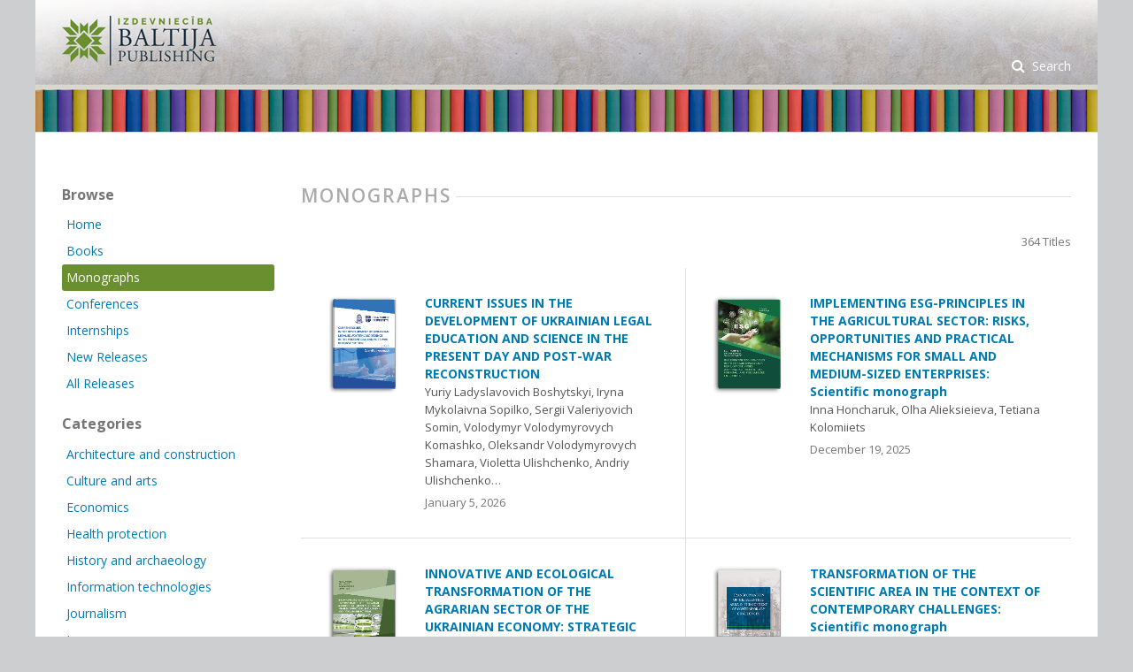

--- FILE ---
content_type: text/html; charset=utf-8
request_url: http://www.baltijapublishing.lv/omp/index.php/bp/catalog/category/mono
body_size: 9965
content:
	<!DOCTYPE html>
<html lang="en-US" xml:lang="en-US">
<head>
	<meta charset="utf-8">
	<meta name="viewport" content="width=device-width, initial-scale=1.0">
	<title>
		Monographs
							| Publishing House “Baltija Publishing”
			</title>

	
<meta name="generator" content="Open Monograph Press 3.1.2.4">
	<link rel="stylesheet" href="http://www.baltijapublishing.lv/omp/index.php/bp/$$$call$$$/page/page/css?name=stylesheet" type="text/css" /><link rel="stylesheet" href="//fonts.googleapis.com/css?family=Noto+Sans:400,400italic,700,700italic" type="text/css" /><link rel="stylesheet" href="https://cdnjs.cloudflare.com/ajax/libs/font-awesome/4.7.0/css/font-awesome.css?v=3.1.2.4" type="text/css" /><link rel="stylesheet" href="https://fonts.googleapis.com/css2?family=Open+Sans:ital,wght@0,400;0,600;0,700;1,400;1,600;1,700&display=swap" type="text/css" /><link rel="stylesheet" href="http://www.baltijapublishing.lv/omp/plugins/themes/baltia_omp/css/academicons.min.css?v=3.1.2.4" type="text/css" /><link rel="stylesheet" href="http://www.baltijapublishing.lv/omp/plugins/themes/baltia_omp/css/custom.css?v=3.1.2.4" type="text/css" />
</head>
<body class="pkp_page_catalog pkp_op_category" dir="ltr">

	<div class="cmp_skip_to_content">
		<a href="#pkp_content_main">Skip to main content</a>
		<a href="#pkp_content_nav">Skip to main navigation menu</a>
		<a href="#pkp_content_footer">Skip to site footer</a>
	</div>
	<div class="pkp_structure_page">

				<header class="pkp_structure_head back-en-US" id="headerNavigationContainer" role="banner">
			<div class="pkp_head_wrapper">

				<div class="pkp_site_name_wrapper">
												<a href="http://www.baltijapublishing.lv">
							<span class="index-link"></span>
						</a>
				</div>

								
									<nav class="pkp_navigation_primary_row" aria-label="Site Navigation">
						<div class="pkp_navigation_primary_wrapper">
																				<ul id="navigationPrimary" class="pkp_navigation_primary pkp_nav_list">
								<li class="">
				<a href="http://www.baltijapublishing.lv/omp/index.php/bp/catalog">
					Catalog
				</a>
							</li>
															<li class="">
				<a href="http://www.baltijapublishing.lv/omp/index.php/bp/about">
					About
				</a>
									<ul>
																					<li class="">
									<a href="http://www.baltijapublishing.lv/omp/index.php/bp/about">
										About the Press
									</a>
								</li>
																												<li class="">
									<a href="http://www.baltijapublishing.lv/omp/index.php/bp/about/submissions">
										Submissions
									</a>
								</li>
																																																						<li class="">
									<a href="http://www.baltijapublishing.lv/omp/index.php/bp/about/contact">
										Contact
									</a>
								</li>
																		</ul>
							</li>
			</ul>

				

																							<form class="cmp_form cmp_search" action="http://www.baltijapublishing.lv/omp/index.php/bp/catalog/results" method="post" role="search">
	<input name="query" value="" type="text" aria-label="Search Query">
	<button type="submit">
		Search
	</button>
	<div class="search_controls" aria-hidden="true">
		<a href="http://www.baltijapublishing.lv/omp/index.php/bp/catalog/results" class="headerSearchPrompt search_prompt" aria-hidden="true">
			Search
		</a>
		<a href="#" class="search_cancel headerSearchCancel" aria-hidden="true"></a>
		<span class="search_loading" aria-hidden="true"></span>
	</div>
</form>
													</div>
					</nav>
											</div><!-- .pkp_head_wrapper -->
		</header><!-- .pkp_structure_head -->

						<div class="pkp_structure_content has_sidebar">
			<div id="pkp_content_main" class="pkp_structure_main" role="main">

<div class="page page_catalog_category">

		<nav class="cmp_breadcrumbs cmp_breadcrumbs_catalog" role="navigation" aria-label="You are here:">
	<ol>
		<li>
			<a href="http://www.baltijapublishing.lv/omp/index.php/bp/index">
				Home
			</a>
			<span class="separator">/</span>
		</li>
				<li class="current" aria-current="page">
			<span aria-current="page">
									Monographs
							</span>
		</li>
	</ol>
</nav>
	<section class="section">
		<h2 class="headings">
			Monographs
		</h2>
	</section>
		<div class="monograph_count">
		364 Titles
	</div>

				<div class="about_section">
				<div class="description">
			
		</div>
	</div>

	
		
				
					<div class="cmp_monographs_list">

		
																		<div class="row">
							<div class="obj_monograph_summary">
	<a href="http://www.baltijapublishing.lv/omp/index.php/bp/catalog/book/666" class="cover">
		<img alt="Cover for CURRENT ISSUES IN THE DEVELOPMENT  OF UKRAINIAN LEGAL EDUCATION  AND SCIENCE IN THE PRESENT DAY  AND POST-WAR RECONSTRUCTION" src="http://www.baltijapublishing.lv/omp/index.php/bp/$$$call$$$/submission/cover/thumbnail?submissionId=666&amp;random=66669811dab1e230" />
	</a>
		<a href="http://www.baltijapublishing.lv/omp/index.php/bp/catalog/book/666" class="title">
		CURRENT ISSUES IN THE DEVELOPMENT  OF UKRAINIAN LEGAL EDUCATION  AND SCIENCE IN THE PRESENT DAY  AND POST-WAR RECONSTRUCTION
	</a>
	<div class="author">
		Yuriy Ladyslavovich Boshytskyi, Iryna Mykolaivna Sopilko, Sergii Valeriyovich Somin, Volodymyr Volodymyrovych Komashko, Oleksandr Volodymyrovych Shamara, Violetta Ulishchenko, Andriy Ulishchenko…
	</div>
	<div class="date">
		January  5, 2026
	</div>
</div><!-- .obj_monograph_summary -->
																									<div class="obj_monograph_summary">
	<a href="http://www.baltijapublishing.lv/omp/index.php/bp/catalog/book/673" class="cover">
		<img alt="Cover for IMPLEMENTING ESG-PRINCIPLES IN THE AGRICULTURAL SECTOR: RISKS, OPPORTUNITIES AND PRACTICAL MECHANISMS FOR SMALL AND MEDIUM-SIZED ENTERPRISES: Scientific monograph" src="http://www.baltijapublishing.lv/omp/index.php/bp/$$$call$$$/submission/cover/thumbnail?submissionId=673&amp;random=67369811dab219fa" />
	</a>
		<a href="http://www.baltijapublishing.lv/omp/index.php/bp/catalog/book/673" class="title">
		IMPLEMENTING ESG-PRINCIPLES IN THE AGRICULTURAL SECTOR: RISKS, OPPORTUNITIES AND PRACTICAL MECHANISMS FOR SMALL AND MEDIUM-SIZED ENTERPRISES: Scientific monograph
	</a>
	<div class="author">
		Inna Honcharuk, Olha Alieksieieva, Tetiana Kolomiiets
	</div>
	<div class="date">
		December 19, 2025
	</div>
</div><!-- .obj_monograph_summary -->
							</div>
																									<div class="row">
							<div class="obj_monograph_summary">
	<a href="http://www.baltijapublishing.lv/omp/index.php/bp/catalog/book/675" class="cover">
		<img alt="Cover for INNOVATIVE AND ECOLOGICAL TRANSFORMATION OF THE AGRARIAN SECTOR OF THE UKRAINIAN ECONOMY: STRATEGIC DIRECTIONS, MECHANISMS AND DEVELOPMENT POTENTIAL: Scientific monograph" src="http://www.baltijapublishing.lv/omp/index.php/bp/$$$call$$$/submission/cover/thumbnail?submissionId=675&amp;random=67569811dab22533" />
	</a>
		<a href="http://www.baltijapublishing.lv/omp/index.php/bp/catalog/book/675" class="title">
		INNOVATIVE AND ECOLOGICAL TRANSFORMATION OF THE AGRARIAN SECTOR OF THE UKRAINIAN ECONOMY: STRATEGIC DIRECTIONS, MECHANISMS AND DEVELOPMENT POTENTIAL: Scientific monograph
	</a>
	<div class="author">
		Yuliia Okhota, Illia Chikov, Svitlana Dotsiuk, Denys Titov
	</div>
	<div class="date">
		December 19, 2025
	</div>
</div><!-- .obj_monograph_summary -->
																									<div class="obj_monograph_summary">
	<a href="http://www.baltijapublishing.lv/omp/index.php/bp/catalog/book/676" class="cover">
		<img alt="Cover for TRANSFORMATION OF THE SCIENTIFIC AREA IN THE CONTEXT OF CONTEMPORARY CHALLENGES: Scientific monograph" src="http://www.baltijapublishing.lv/omp/index.php/bp/$$$call$$$/submission/cover/thumbnail?submissionId=676&amp;random=67669811dab22f72" />
	</a>
		<a href="http://www.baltijapublishing.lv/omp/index.php/bp/catalog/book/676" class="title">
		TRANSFORMATION OF THE SCIENTIFIC AREA IN THE CONTEXT OF CONTEMPORARY CHALLENGES: Scientific monograph
	</a>
	<div class="author">
		Yuliia Vakal, Olha Molodchenkova, Yaroslav Fanin, Maksym Hanchuk, Viktoriia Skyba, Olena Venhrina, Nataliia Dankevych…
	</div>
	<div class="date">
		December 19, 2025
	</div>
</div><!-- .obj_monograph_summary -->
							</div>
																									<div class="row">
							<div class="obj_monograph_summary">
	<a href="http://www.baltijapublishing.lv/omp/index.php/bp/catalog/book/663" class="cover">
		<img alt="Cover for ART AND ART EDUCATION IN TIME AND SPACE" src="http://www.baltijapublishing.lv/omp/index.php/bp/$$$call$$$/submission/cover/thumbnail?submissionId=663&amp;random=66369811dab2677d" />
	</a>
		<a href="http://www.baltijapublishing.lv/omp/index.php/bp/catalog/book/663" class="title">
		ART AND ART EDUCATION IN TIME AND SPACE
	</a>
	<div class="author">
		Natalia Evgenievna Arkhipova, Oleksandr Petrovych Vila-Botsman, Nataliia Borysivna Kachmarchyk, Volodymyr Petrovich Kachmarchyk, Larysa Mykolaivna Oparyk, Yulia Valeriivna Merezhko, Oksana Petrivna Petrykova…
	</div>
	<div class="date">
		November 25, 2025
	</div>
</div><!-- .obj_monograph_summary -->
																									<div class="obj_monograph_summary">
	<a href="http://www.baltijapublishing.lv/omp/index.php/bp/catalog/book/672" class="cover">
		<img alt="Cover for DESTRUCTIONS AND STRENGTHENING OF BUILDINGS AND STRUCTURES DAMAGED AS THE RESULT OF NON-DESIGN INFLUENCES ANALYSIS: Monograph" src="http://www.baltijapublishing.lv/omp/index.php/bp/$$$call$$$/submission/cover/thumbnail?submissionId=672&amp;random=67269811dab27f44" />
	</a>
		<a href="http://www.baltijapublishing.lv/omp/index.php/bp/catalog/book/672" class="title">
		DESTRUCTIONS AND STRENGTHENING OF BUILDINGS AND STRUCTURES DAMAGED AS THE RESULT OF NON-DESIGN INFLUENCES ANALYSIS: Monograph
	</a>
	<div class="author">
		Anton Hasenko, Pavlo Semko, Dmytro Usenko, Dmytro Ovsii, Alina Kudinova, Yurii Padun, Roman Mishchenko
	</div>
	<div class="date">
		November 25, 2025
	</div>
</div><!-- .obj_monograph_summary -->
							</div>
																									<div class="row">
							<div class="obj_monograph_summary">
	<a href="http://www.baltijapublishing.lv/omp/index.php/bp/catalog/book/662" class="cover">
		<img alt="Cover for PHILOLOGICAL STUDIES IN THE ERA OF GLOBALIZATION CHANGES: EUROPEAN AND NATIONAL CONTEXTS" src="http://www.baltijapublishing.lv/omp/index.php/bp/$$$call$$$/submission/cover/thumbnail?submissionId=662&amp;random=66269811dab28daa" />
	</a>
		<a href="http://www.baltijapublishing.lv/omp/index.php/bp/catalog/book/662" class="title">
		PHILOLOGICAL STUDIES IN THE ERA OF GLOBALIZATION CHANGES: EUROPEAN AND NATIONAL CONTEXTS
	</a>
	<div class="author">
		Olena Yuriivna Andrushenko, Liudmyla Anatoliivna Bilokonenko, Nataliia Kostiantynivna Voitsekhivska, Oleksii Dmytrovych Vorobets, Yuliia Ivanivna Balazh, Viktoriia Vasylivna Herman, Yuliia Serhiivna Holovashchenko…
	</div>
	<div class="date">
		November 24, 2025
	</div>
</div><!-- .obj_monograph_summary -->
																									<div class="obj_monograph_summary">
	<a href="http://www.baltijapublishing.lv/omp/index.php/bp/catalog/book/660" class="cover">
		<img alt="Cover for THE LOADING OF THE DETACHABLE MODULAR CONCEPTS FOR STRATEGIC CARGO UNDER OPERATING MODES" src="http://www.baltijapublishing.lv/omp/index.php/bp/$$$call$$$/submission/cover/thumbnail?submissionId=660&amp;random=66069811dab2d53c" />
	</a>
		<a href="http://www.baltijapublishing.lv/omp/index.php/bp/catalog/book/660" class="title">
		THE LOADING OF THE DETACHABLE MODULAR CONCEPTS FOR STRATEGIC CARGO UNDER OPERATING MODES
	</a>
	<div class="author">
		Alyona Lovska
	</div>
	<div class="date">
		November 19, 2025
	</div>
</div><!-- .obj_monograph_summary -->
							</div>
																									<div class="row">
							<div class="obj_monograph_summary">
	<a href="http://www.baltijapublishing.lv/omp/index.php/bp/catalog/book/656" class="cover">
		<img alt="Cover for MODERN SCIENCE: THEORY, PRACTICE, INNOVATIVE TECHNOLOGIES: Scientific monograph. Part 1" src="http://www.baltijapublishing.lv/omp/index.php/bp/$$$call$$$/submission/cover/thumbnail?submissionId=656&amp;random=65669811dab2d993" />
	</a>
		<a href="http://www.baltijapublishing.lv/omp/index.php/bp/catalog/book/656" class="title">
		MODERN SCIENCE: THEORY, PRACTICE, INNOVATIVE TECHNOLOGIES: Scientific monograph. Part 1
	</a>
	<div class="author">
		Vitalyi Nesterenko, Olga Smirnova, Sergey Bushmanov, Nataliia Hnatiuk, Maryna Burhaz, Artemii Bernatskyi, Vasyl Gorbachuk…
	</div>
	<div class="date">
		October 31, 2025
	</div>
</div><!-- .obj_monograph_summary -->
																									<div class="obj_monograph_summary">
	<a href="http://www.baltijapublishing.lv/omp/index.php/bp/catalog/book/657" class="cover">
		<img alt="Cover for MODERN SCIENCE: THEORY, PRACTICE, INNOVATIVE TECHNOLOGIES: Scientific monograph. Part 2" src="http://www.baltijapublishing.lv/omp/index.php/bp/$$$call$$$/submission/cover/thumbnail?submissionId=657&amp;random=65769811dab3452a" />
	</a>
		<a href="http://www.baltijapublishing.lv/omp/index.php/bp/catalog/book/657" class="title">
		MODERN SCIENCE: THEORY, PRACTICE, INNOVATIVE TECHNOLOGIES: Scientific monograph. Part 2
	</a>
	<div class="author">
		Liudmyla Bilinska, Veronika Horielova, Viktoria Dgyhan, Vadym Kyslun, Yana Odovichena, Anastasiia Ostapenko, Olha Rassomakhina…
	</div>
	<div class="date">
		October 31, 2025
	</div>
</div><!-- .obj_monograph_summary -->
							</div>
																									<div class="row">
							<div class="obj_monograph_summary">
	<a href="http://www.baltijapublishing.lv/omp/index.php/bp/catalog/book/679" class="cover">
		<img alt="Cover for ECONOMICS AND MANAGEMENT IN CONDITIONS OF MILITARY CHALLENGES: Collective monograph" src="http://www.baltijapublishing.lv/omp/index.php/bp/$$$call$$$/submission/cover/thumbnail?submissionId=679&amp;random=67969811dab36d1a" />
	</a>
		<a href="http://www.baltijapublishing.lv/omp/index.php/bp/catalog/book/679" class="title">
		ECONOMICS AND MANAGEMENT IN CONDITIONS OF MILITARY CHALLENGES: Collective monograph
	</a>
	<div class="author">
		Tamara Bardadym, Viktor Godliuk, Nataliia Buntova, Oleksandra Vasylchyshyn, Iryna Verkhovod, Оleksandr Vilenchuk, Oksana Horbachova…
	</div>
	<div class="date">
		October 31, 2025
	</div>
</div><!-- .obj_monograph_summary -->
																									<div class="obj_monograph_summary">
	<a href="http://www.baltijapublishing.lv/omp/index.php/bp/catalog/book/648" class="cover">
		<img alt="Cover for HUMAN RIGHTS  AND PUBLIC GOVERNANCE" src="http://www.baltijapublishing.lv/omp/index.php/bp/$$$call$$$/submission/cover/thumbnail?submissionId=648&amp;random=64869811dab3a614" />
	</a>
		<a href="http://www.baltijapublishing.lv/omp/index.php/bp/catalog/book/648" class="title">
		HUMAN RIGHTS  AND PUBLIC GOVERNANCE
	</a>
	<div class="author">
		Rayanova Kremena, Elitsa Kumanova, Elina Marinova, Maria Ivanova Radeva, Iryna Vasylivna Besaha, Kateryna Mykolaivna Kostovsk, Yuriy Yaroslavovych Fedyk…
	</div>
	<div class="date">
		October 21, 2025
	</div>
</div><!-- .obj_monograph_summary -->
							</div>
																									<div class="row">
							<div class="obj_monograph_summary">
	<a href="http://www.baltijapublishing.lv/omp/index.php/bp/catalog/book/647" class="cover">
		<img alt="Cover for ACADEMIC CULTURE  OF A TEACHER-RESEARCHER  IN THE SCIENTIFIC AND EDUCATIONAL  SPACE: GLOBAL, EUROPEAN,  AND NATIONAL CONTEXTS" src="http://www.baltijapublishing.lv/omp/index.php/bp/$$$call$$$/submission/cover/thumbnail?submissionId=647&amp;random=64769811dab41bc1" />
	</a>
		<a href="http://www.baltijapublishing.lv/omp/index.php/bp/catalog/book/647" class="title">
		ACADEMIC CULTURE  OF A TEACHER-RESEARCHER  IN THE SCIENTIFIC AND EDUCATIONAL  SPACE: GLOBAL, EUROPEAN,  AND NATIONAL CONTEXTS
	</a>
	<div class="author">
		Sergii Volodymyrovych Garmash, Lidiia Mykhailivna Iliukha, Oleksandr Volodymyrovych Iliukha, Yurii Oleksiiovych Petrenko, Iryna Pavlivna Suima, Oksana Petrivna Tsiuniak, Kateryna Ivanivna Shykhnenko…
	</div>
	<div class="date">
		October 20, 2025
	</div>
</div><!-- .obj_monograph_summary -->
																									<div class="obj_monograph_summary">
	<a href="http://www.baltijapublishing.lv/omp/index.php/bp/catalog/book/644" class="cover">
		<img alt="Cover for THE IMAGE OF THE FUTURE IN CULTURE" src="http://www.baltijapublishing.lv/omp/index.php/bp/$$$call$$$/submission/cover/thumbnail?submissionId=644&amp;random=64469811dab44925" />
	</a>
		<a href="http://www.baltijapublishing.lv/omp/index.php/bp/catalog/book/644" class="title">
		THE IMAGE OF THE FUTURE IN CULTURE
	</a>
	<div class="author">
		Natalya Yaroslavivna Nanyak, Tetiana Ivanivna Uvarova, Tetiana Vasylivna Hromko, Liudmyla Vasylivna Panchuk, Oleksandr Vitaliyovich Mymruk, Olexander Anatoliovich Poberailo, Rustam Farkhadovych Babaiev…
	</div>
	<div class="date">
		October  9, 2025
	</div>
</div><!-- .obj_monograph_summary -->
							</div>
																									<div class="row">
							<div class="obj_monograph_summary">
	<a href="http://www.baltijapublishing.lv/omp/index.php/bp/catalog/book/649" class="cover">
		<img alt="Cover for OILSEED RADISH AGRO-POTENTIAL IN THE SYSTEM OF GREEN MANURE, BIOFUMIGATION, PHYTOREMEDIAL AND BIOENERGY USE: Scientific monograph" src="http://www.baltijapublishing.lv/omp/index.php/bp/$$$call$$$/submission/cover/thumbnail?submissionId=649&amp;random=64969811dab45f86" />
	</a>
		<a href="http://www.baltijapublishing.lv/omp/index.php/bp/catalog/book/649" class="title">
		OILSEED RADISH AGRO-POTENTIAL IN THE SYSTEM OF GREEN MANURE, BIOFUMIGATION, PHYTOREMEDIAL AND BIOENERGY USE: Scientific monograph
	</a>
	<div class="author">
		Yaroslav Tsytsiura, Vitaliy Palamarchuk, Vadym Krychkоvskyi, Oleksandr Tkachuk
	</div>
	<div class="date">
		September 29, 2025
	</div>
</div><!-- .obj_monograph_summary -->
																									<div class="obj_monograph_summary">
	<a href="http://www.baltijapublishing.lv/omp/index.php/bp/catalog/book/639" class="cover">
		<img alt="Cover for VOLHYNIA DURING THE SECOND WORLD WAR: SOCIO-POLITICAL SITUATION, INTERETHNIC RELATIONS, AND SOVIETISATION" src="http://www.baltijapublishing.lv/omp/index.php/bp/$$$call$$$/submission/cover/thumbnail?submissionId=639&amp;random=63969811dab468c7" />
	</a>
		<a href="http://www.baltijapublishing.lv/omp/index.php/bp/catalog/book/639" class="title">
		VOLHYNIA DURING THE SECOND WORLD WAR: SOCIO-POLITICAL SITUATION, INTERETHNIC RELATIONS, AND SOVIETISATION
	</a>
	<div class="author">
		Liudmyla Strilchuk, Oksana Kalishchuk, Mykola Kucherepa, Bohdan Hud, Yurii Kramar, Mykola Kucherepa, Sofia Stepaniuk…
	</div>
	<div class="date">
		September  9, 2025
	</div>
</div><!-- .obj_monograph_summary -->
							</div>
																									<div class="row">
							<div class="obj_monograph_summary">
	<a href="http://www.baltijapublishing.lv/omp/index.php/bp/catalog/book/640" class="cover">
		<img alt="Cover for CULTURAL AND ARTISTIC PRACTICES: WORLD AND UKRAINIAN CONTEXT" src="http://www.baltijapublishing.lv/omp/index.php/bp/$$$call$$$/submission/cover/thumbnail?submissionId=640&amp;random=64069811dab48c9e" />
	</a>
		<a href="http://www.baltijapublishing.lv/omp/index.php/bp/catalog/book/640" class="title">
		CULTURAL AND ARTISTIC PRACTICES: WORLD AND UKRAINIAN CONTEXT
	</a>
	<div class="author">
		Alina Andriivna Vovk, Serhii Ivanovych Нorban, Lilia Mykolaivna Derman, Oksana Yaroslavivna Drohobytska, Violetta Hryhorivna Dutchak, Andrii Viktorovych Dohtiev, Nataliya Yosypivna Diadiukh-Bohatko…
	</div>
	<div class="date">
		September  9, 2025
	</div>
</div><!-- .obj_monograph_summary -->
																									<div class="obj_monograph_summary">
	<a href="http://www.baltijapublishing.lv/omp/index.php/bp/catalog/book/637" class="cover">
		<img alt="Cover for SUSTAINABLE HEALTHCARE DEVELOPMENT:  NATIONAL AND GLOBAL DIMENSIONS " src="http://www.baltijapublishing.lv/omp/index.php/bp/$$$call$$$/submission/cover/thumbnail?submissionId=637&amp;random=63769811dab4a95f" />
	</a>
		<a href="http://www.baltijapublishing.lv/omp/index.php/bp/catalog/book/637" class="title">
		SUSTAINABLE HEALTHCARE DEVELOPMENT:  NATIONAL AND GLOBAL DIMENSIONS 
	</a>
	<div class="author">
		Aelita Myronivna Krychkovska, Оlha Mykolayivna Fedoryshyn, Yuliya Andriivna Skril, Viktoriia Ihorivna Borshch, Mykhailo Valeriiovych Danylko, Viktoriia Ihorivna Borshch, Iryna Serhiivna Druzhkova…
	</div>
	<div class="date">
		September  3, 2025
	</div>
</div><!-- .obj_monograph_summary -->
							</div>
																									<div class="row">
							<div class="obj_monograph_summary">
	<a href="http://www.baltijapublishing.lv/omp/index.php/bp/catalog/book/636" class="cover">
		<img alt="Cover for EARTH SCIENCES, GEOGRAPHY, AND CARTOGRAPHY: REGIONAL STUDIES AND SPATIAL ANALYSIS " src="http://www.baltijapublishing.lv/omp/index.php/bp/$$$call$$$/submission/cover/thumbnail?submissionId=636&amp;random=63669811dab4e78e" />
	</a>
		<a href="http://www.baltijapublishing.lv/omp/index.php/bp/catalog/book/636" class="title">
		EARTH SCIENCES, GEOGRAPHY, AND CARTOGRAPHY: REGIONAL STUDIES AND SPATIAL ANALYSIS 
	</a>
	<div class="author">
		Iryna Romanivna Stakhiv, Vitaliy Ivanovych Zatserkovnyi, Victor Vasylovych Vorokh, Mykola Vitaliiovych Bihun, Taras Hryhorovych Kurysh, Mykhailo Mykolaiovych Matrofailo, Yevhen Anatoliyovych Ivanov…
	</div>
	<div class="date">
		August 29, 2025
	</div>
</div><!-- .obj_monograph_summary -->
																									<div class="obj_monograph_summary">
	<a href="http://www.baltijapublishing.lv/omp/index.php/bp/catalog/book/635" class="cover">
		<img alt="Cover for HISTORICAL SCIENCE AT THE UNIVERSITY OF CHERNIVTSI: RESEARCH, PROFESSIONAL TRAINING, AND PROMINENT FIGURES" src="http://www.baltijapublishing.lv/omp/index.php/bp/$$$call$$$/submission/cover/thumbnail?submissionId=635&amp;random=63569811dab50727" />
	</a>
		<a href="http://www.baltijapublishing.lv/omp/index.php/bp/catalog/book/635" class="title">
		HISTORICAL SCIENCE AT THE UNIVERSITY OF CHERNIVTSI: RESEARCH, PROFESSIONAL TRAINING, AND PROMINENT FIGURES
	</a>
	<div class="author">
		O. Dobrzhanskyi, M. Chuchko, I. Piddubnyi, O. Rusnak, O. Sych, M. Yurii, M. Hlibishchuk…
	</div>
	<div class="date">
		August 21, 2025
	</div>
</div><!-- .obj_monograph_summary -->
							</div>
																									<div class="row">
							<div class="obj_monograph_summary">
	<a href="http://www.baltijapublishing.lv/omp/index.php/bp/catalog/book/634" class="cover">
		<img alt="Cover for PHILOLOGICAL SCIENCE AND EDUCATION IN THE PARADIGM OF GLOBALIZATION PROCESSES: EUROPEAN INTEGRATION VECTOR OF METHODOLOGICAL, EDUCATIONAL AND INTERCULTURAL TRANSFORMATIONS" src="http://www.baltijapublishing.lv/omp/index.php/bp/$$$call$$$/submission/cover/thumbnail?submissionId=634&amp;random=63469811dab5491e" />
	</a>
		<a href="http://www.baltijapublishing.lv/omp/index.php/bp/catalog/book/634" class="title">
		PHILOLOGICAL SCIENCE AND EDUCATION IN THE PARADIGM OF GLOBALIZATION PROCESSES: EUROPEAN INTEGRATION VECTOR OF METHODOLOGICAL, EDUCATIONAL AND INTERCULTURAL TRANSFORMATIONS
	</a>
	<div class="author">
		Svitlana Vasylivna Kiyko, Yuriy Yevhenovych Kiyko, Inna Vasylivna Obikhod, Iryna Volodymyrivna Onishchuk, Halyna Vasylivna Krasa, Inna Mykolaivna Tymchuk, Svitlana Hryhorivna Pohorila…
	</div>
	<div class="date">
		August 15, 2025
	</div>
</div><!-- .obj_monograph_summary -->
																									<div class="obj_monograph_summary">
	<a href="http://www.baltijapublishing.lv/omp/index.php/bp/catalog/book/631" class="cover">
		<img alt="Cover for INNOVATIVE APPROACHES TO THE USE OF ARTIFICIAL INTELLIGENCE IN COUNTERING DISINFORMATION: EU EXPERIENCE AND PROSPECTS FOR UKRAINE" src="http://www.baltijapublishing.lv/omp/index.php/bp/$$$call$$$/submission/cover/thumbnail?submissionId=631&amp;random=63169811dab576cf" />
	</a>
		<a href="http://www.baltijapublishing.lv/omp/index.php/bp/catalog/book/631" class="title">
		INNOVATIVE APPROACHES TO THE USE OF ARTIFICIAL INTELLIGENCE IN COUNTERING DISINFORMATION: EU EXPERIENCE AND PROSPECTS FOR UKRAINE
	</a>
	<div class="author">
		Tatyana Genadiivna MOSTENSKA, Oleksandr Grigorovich CHEREP, Anatoly Anatoliyovych LESCHCHENKO, Yevhen Valentynovich NAUMENKO, Yuliia Viktorivna KALIUZHNA, Svitlana Viktorivna MARKOVA, Maria Volodymyrivna MASLAK
	</div>
	<div class="date">
		July 21, 2025
	</div>
</div><!-- .obj_monograph_summary -->
							</div>
																									<div class="row">
							<div class="obj_monograph_summary">
	<a href="http://www.baltijapublishing.lv/omp/index.php/bp/catalog/book/630" class="cover">
		<img alt="Cover for INTERACTION BETWEEN LAW  ENFORCEMENT AGENCIES AND PUBLIC  AUTHORITIES TO CREATE A SECURE  ENVIRONMENT UNDER MARTIAL LAW " src="http://www.baltijapublishing.lv/omp/index.php/bp/$$$call$$$/submission/cover/thumbnail?submissionId=630&amp;random=63069811dab58218" />
	</a>
		<a href="http://www.baltijapublishing.lv/omp/index.php/bp/catalog/book/630" class="title">
		INTERACTION BETWEEN LAW  ENFORCEMENT AGENCIES AND PUBLIC  AUTHORITIES TO CREATE A SECURE  ENVIRONMENT UNDER MARTIAL LAW 
	</a>
	<div class="author">
		Andriy Valentynovich Basko, Roman Victorovich Myroniuk, Stanislava Anatolievna Myroniuk, Valentin Anatoliyovych Bidniak, Dmytro Valeriyovych Boychuk, Oleksandr Ivanovych Borodin, Mykola Mykolаyovych Yefimov…
	</div>
	<div class="date">
		July 16, 2025
	</div>
</div><!-- .obj_monograph_summary -->
																									<div class="obj_monograph_summary">
	<a href="http://www.baltijapublishing.lv/omp/index.php/bp/catalog/book/629" class="cover">
		<img alt="Cover for DIGITAL TRANSFORMATIONS AS THE FOUNDATION OF UKRAINE’S SOCIO-ECONOMIC SECURITY IN THE POSTWAR PERIOD: CONCEPTS, TOOLS AND PROSPECTS" src="http://www.baltijapublishing.lv/omp/index.php/bp/$$$call$$$/submission/cover/thumbnail?submissionId=629&amp;random=62969811dab5cad6" />
	</a>
		<a href="http://www.baltijapublishing.lv/omp/index.php/bp/catalog/book/629" class="title">
		DIGITAL TRANSFORMATIONS AS THE FOUNDATION OF UKRAINE’S SOCIO-ECONOMIC SECURITY IN THE POSTWAR PERIOD: CONCEPTS, TOOLS AND PROSPECTS
	</a>
	<div class="author">
		Oleksii KURANOV, Svitlana MARKOVA, Olha HOLOVAN, Ivan MARKOV, Viktoriia SOMCHENKO, Oleksiy BOROVIKOV, Karolina DZHERINA…
	</div>
	<div class="date">
		July 14, 2025
	</div>
</div><!-- .obj_monograph_summary -->
							</div>
																									<div class="row">
							<div class="obj_monograph_summary">
	<a href="http://www.baltijapublishing.lv/omp/index.php/bp/catalog/book/626" class="cover">
		<img alt="Cover for ARTIFICIAL INTELLIGENCE AS A TOOL TO PROTECT THE ECONOMY FROM DISINFORMATION: INNOVATIVE SOLUTIONS AND INTERNATIONAL PRACTICES" src="http://www.baltijapublishing.lv/omp/index.php/bp/$$$call$$$/submission/cover/thumbnail?submissionId=626&amp;random=62669811dab601b5" />
	</a>
		<a href="http://www.baltijapublishing.lv/omp/index.php/bp/catalog/book/626" class="title">
		ARTIFICIAL INTELLIGENCE AS A TOOL TO PROTECT THE ECONOMY FROM DISINFORMATION: INNOVATIVE SOLUTIONS AND INTERNATIONAL PRACTICES
	</a>
	<div class="author">
		Olena Danylenko, Svitlana Dubynina, Svitlana Markova, Yulia Kalyuzhna, Tetiana Mostenska, Nataliya Levkovets, Larisa Norik…
	</div>
	<div class="date">
		July 11, 2025
	</div>
</div><!-- .obj_monograph_summary -->
																									<div class="obj_monograph_summary">
	<a href="http://www.baltijapublishing.lv/omp/index.php/bp/catalog/book/627" class="cover">
		<img alt="Cover for DIGITAL EVOLUTION OF MODERN BUSINESS: CHALLENGES, TRENDS AND PROSPECTS IN THE DIGITAL ECONOMY OF UKRAINE" src="http://www.baltijapublishing.lv/omp/index.php/bp/$$$call$$$/submission/cover/thumbnail?submissionId=627&amp;random=62769811dab61c20" />
	</a>
		<a href="http://www.baltijapublishing.lv/omp/index.php/bp/catalog/book/627" class="title">
		DIGITAL EVOLUTION OF MODERN BUSINESS: CHALLENGES, TRENDS AND PROSPECTS IN THE DIGITAL ECONOMY OF UKRAINE
	</a>
	<div class="author">
		Stanislav Mykhailovych Petko, Yuliia Oleksandrivna Rudenko, Viktor Volodymyrovych Pivtoraiko, Svitlana Volodymyrivna Ahadzhanova, Oleksandr Hryhorovych Cherep, Oleksandr Vasylovych Lepokhin, Viktoriia Ihorivna Mokrushyna…
	</div>
	<div class="date">
		July 11, 2025
	</div>
</div><!-- .obj_monograph_summary -->
							</div>
																									<div class="row">
							<div class="obj_monograph_summary">
	<a href="http://www.baltijapublishing.lv/omp/index.php/bp/catalog/book/628" class="cover">
		<img alt="Cover for ARTIFICIAL INTELLIGENCE AND DIGITAL TECHNOLOGIES IN THE TRANSFORMATION OF UKRAINE’S ECONOMY DURING THE WAR AND POST-WAR RECOVERY" src="http://www.baltijapublishing.lv/omp/index.php/bp/$$$call$$$/submission/cover/thumbnail?submissionId=628&amp;random=62869811dab645cf" />
	</a>
		<a href="http://www.baltijapublishing.lv/omp/index.php/bp/catalog/book/628" class="title">
		ARTIFICIAL INTELLIGENCE AND DIGITAL TECHNOLOGIES IN THE TRANSFORMATION OF UKRAINE’S ECONOMY DURING THE WAR AND POST-WAR RECOVERY
	</a>
	<div class="author">
		Maryna Oleksiivna Horna, Kostiantyn Serhiiovych Komarov, Olena Vasylivna Bazaliiska, Larysa Oleksandrivna Lihonenko, Dmytro Anatoliiovych Terpylo, Alla Vasylivna Cherep, Tetiana Henadiivna Mostenska…
	</div>
	<div class="date">
		July 11, 2025
	</div>
</div><!-- .obj_monograph_summary -->
																									<div class="obj_monograph_summary">
	<a href="http://www.baltijapublishing.lv/omp/index.php/bp/catalog/book/621" class="cover">
		<img alt="Cover for DIGITAL TOOLS AND INFORMATION TECHNOLOGIES IN THE DEVELOPMENT OF UKRAINE’S ECONOMY: STRATEGIC APPROACHES TO TRANSFORMATION" src="http://www.baltijapublishing.lv/omp/index.php/bp/$$$call$$$/submission/cover/thumbnail?submissionId=621&amp;random=62169811dab66d6f" />
	</a>
		<a href="http://www.baltijapublishing.lv/omp/index.php/bp/catalog/book/621" class="title">
		DIGITAL TOOLS AND INFORMATION TECHNOLOGIES IN THE DEVELOPMENT OF UKRAINE’S ECONOMY: STRATEGIC APPROACHES TO TRANSFORMATION
	</a>
	<div class="author">
		Iryna Vadymivna Bokhonko, Hlib Vladyslavovych Budiakov, Iryna Mykolaivna Dashko, Petro Hryhorovych Pererva, Yelyzaveta Serhiivna Mekhovych, Karyna Albertivna Pererva, Alla Vasylivna Cherep…
	</div>
	<div class="date">
		July 10, 2025
	</div>
</div><!-- .obj_monograph_summary -->
							</div>
																									<div class="row">
							<div class="obj_monograph_summary">
	<a href="http://www.baltijapublishing.lv/omp/index.php/bp/catalog/book/622" class="cover">
		<img alt="Cover for MODERN AGRONOMY TRENDS:  INNOVATION, SUSTAINABLE DEVELOPMENT  AND THE FUTURE OF AGRICULTURE" src="http://www.baltijapublishing.lv/omp/index.php/bp/$$$call$$$/submission/cover/thumbnail?submissionId=622&amp;random=62269811dab69532" />
	</a>
		<a href="http://www.baltijapublishing.lv/omp/index.php/bp/catalog/book/622" class="title">
		MODERN AGRONOMY TRENDS:  INNOVATION, SUSTAINABLE DEVELOPMENT  AND THE FUTURE OF AGRICULTURE
	</a>
	<div class="author">
		Oleksandr Volodymyrovych Averchev, Mariіa Petrivna Nikitenko, Dmytro Valentynovych Vanzhula, Olha Oleksiivna Horach, Nataliia Mykolayivna Lavrenko, Sergiy Olegovych Lavrenko, Andriy Borysovych Serbinov…
	</div>
	<div class="date">
		July 10, 2025
	</div>
</div><!-- .obj_monograph_summary -->
																									<div class="obj_monograph_summary">
	<a href="http://www.baltijapublishing.lv/omp/index.php/bp/catalog/book/623" class="cover">
		<img alt="Cover for SOCIO-ECONOMIC SECURITY IN THE CONTEXT OF WAR: INNOVATIVE APPROACHES AND STRATEGIC GUIDELINES FOR THE POSTWAR PERIOD" src="http://www.baltijapublishing.lv/omp/index.php/bp/$$$call$$$/submission/cover/thumbnail?submissionId=623&amp;random=62369811dab6d12d" />
	</a>
		<a href="http://www.baltijapublishing.lv/omp/index.php/bp/catalog/book/623" class="title">
		SOCIO-ECONOMIC SECURITY IN THE CONTEXT OF WAR: INNOVATIVE APPROACHES AND STRATEGIC GUIDELINES FOR THE POSTWAR PERIOD
	</a>
	<div class="author">
		Olena Fedorivna Androsova, Iryna Mykolaivna Dashko, Yuliia Oleksandrivna Ohrenych, Alla Vasylivna Cherep, Valentyna Hryhorivna Voronkova, Oleksandr Hryhorovych Cherep
	</div>
	<div class="date">
		July 10, 2025
	</div>
</div><!-- .obj_monograph_summary -->
							</div>
																									<div class="row">
							<div class="obj_monograph_summary">
	<a href="http://www.baltijapublishing.lv/omp/index.php/bp/catalog/book/624" class="cover">
		<img alt="Cover for DIGITAL TRANSFORMATION OF UKRAINE’S ECONOMY BY INTEGRATING EUROPEAN EXPERIENCE IN THE CONTEXT OF WAR AND POST-WAR RECOVERY" src="http://www.baltijapublishing.lv/omp/index.php/bp/$$$call$$$/submission/cover/thumbnail?submissionId=624&amp;random=62469811dab6dc5a" />
	</a>
		<a href="http://www.baltijapublishing.lv/omp/index.php/bp/catalog/book/624" class="title">
		DIGITAL TRANSFORMATION OF UKRAINE’S ECONOMY BY INTEGRATING EUROPEAN EXPERIENCE IN THE CONTEXT OF WAR AND POST-WAR RECOVERY
	</a>
	<div class="author">
		Inna Mykolaivna Bezhenar, Hanna Ivanivna Skyba, Mykhailo Valeriiovych Boronnikov, Valentyna Serhiivna Kupriianova, Viktoriia Borysivna Vasiuta, Vasyl Vasylovych Vasiuta, Iryna Mykolaivna Dashko…
	</div>
	<div class="date">
		July 10, 2025
	</div>
</div><!-- .obj_monograph_summary -->
																									<div class="obj_monograph_summary">
	<a href="http://www.baltijapublishing.lv/omp/index.php/bp/catalog/book/619" class="cover">
		<img alt="Cover for EUROPEAN EXPERIENCE IN THE USE OF DIGITAL TECHNOLOGIES IN THE ECONOMY" src="http://www.baltijapublishing.lv/omp/index.php/bp/$$$call$$$/submission/cover/thumbnail?submissionId=619&amp;random=61969811dab70615" />
	</a>
		<a href="http://www.baltijapublishing.lv/omp/index.php/bp/catalog/book/619" class="title">
		EUROPEAN EXPERIENCE IN THE USE OF DIGITAL TECHNOLOGIES IN THE ECONOMY
	</a>
	<div class="author">
		Liudmyla Myroslavivna Voitovych, Olena Yevhenivna Halan, Iryna Mykolaivna Dashko, Viktoriia Vitaliivna Maltyz, Elia Serhiivna Losieva, Zoriana Ostapivna Koval, Liudmyla Hryhorivna Oleinikova…
	</div>
	<div class="date">
		July  9, 2025
	</div>
</div><!-- .obj_monograph_summary -->
							</div>
																									<div class="row">
							<div class="obj_monograph_summary">
	<a href="http://www.baltijapublishing.lv/omp/index.php/bp/catalog/book/620" class="cover">
		<img alt="Cover for DIGITALIZATION AS A FACTOR OF ECONOMIC TRANSFORMATION AND SOCIO-ECONOMIC SECURITY OF UKRAINE: THEORY, PRACTICE AND PROSPECTS" src="http://www.baltijapublishing.lv/omp/index.php/bp/$$$call$$$/submission/cover/thumbnail?submissionId=620&amp;random=62069811dab72e24" />
	</a>
		<a href="http://www.baltijapublishing.lv/omp/index.php/bp/catalog/book/620" class="title">
		DIGITALIZATION AS A FACTOR OF ECONOMIC TRANSFORMATION AND SOCIO-ECONOMIC SECURITY OF UKRAINE: THEORY, PRACTICE AND PROSPECTS
	</a>
	<div class="author">
		Valentyna Hryhorivna Voronkova, Oleksandr Hryhorovych Cherep, Anna Oleksandrivna Tsomko, Iryna Mykolaivna Dashko, Nataliia Valeriivna Terentieva, Anastasiia Mykolaivna Prots, Taras Mykhailovych Kushnir…
	</div>
	<div class="date">
		July  9, 2025
	</div>
</div><!-- .obj_monograph_summary -->
																									<div class="obj_monograph_summary">
	<a href="http://www.baltijapublishing.lv/omp/index.php/bp/catalog/book/618" class="cover">
		<img alt="Cover for THEORETICAL AND METHODOLOGICAL APPROACHES AND EUROPEAN EXPERIENCE OF DIGITAL BUSINESS TRANSFORMATION AS A PREREQUISITE FOR ENSURING SOCIO-ECONOMIC SECURITY IN THE CONTEXT OF ECONOMIC DIGITALIZATION" src="http://www.baltijapublishing.lv/omp/index.php/bp/$$$call$$$/submission/cover/thumbnail?submissionId=618&amp;random=61869811dab754bd" />
	</a>
		<a href="http://www.baltijapublishing.lv/omp/index.php/bp/catalog/book/618" class="title">
		THEORETICAL AND METHODOLOGICAL APPROACHES AND EUROPEAN EXPERIENCE OF DIGITAL BUSINESS TRANSFORMATION AS A PREREQUISITE FOR ENSURING SOCIO-ECONOMIC SECURITY IN THE CONTEXT OF ECONOMIC DIGITALIZATION
	</a>
	<div class="author">
		Nataliia Vitaliivna Andrushkevych, Svitlana Volodymyrivna Fimiar, Olesia Hryhorivna Kasianenko, Iryna Mykolaivna Dashko, Liliia Anatoliivna Triukhan, Yehor Vasylovych Moskalenko, Serhii Oleksandrovych Yevdokymov…
	</div>
	<div class="date">
		July  3, 2025
	</div>
</div><!-- .obj_monograph_summary -->
							</div>
																									<div class="row">
							<div class="obj_monograph_summary">
	<a href="http://www.baltijapublishing.lv/omp/index.php/bp/catalog/book/617" class="cover">
		<img alt="Cover for PHYSICAL EDUCATION AND SPORTS IN UKRAINE AND THE EUROPEAN COMMUNITY" src="http://www.baltijapublishing.lv/omp/index.php/bp/$$$call$$$/submission/cover/thumbnail?submissionId=617&amp;random=61769811dab77a9c" />
	</a>
		<a href="http://www.baltijapublishing.lv/omp/index.php/bp/catalog/book/617" class="title">
		PHYSICAL EDUCATION AND SPORTS IN UKRAINE AND THE EUROPEAN COMMUNITY
	</a>
	<div class="author">
		Dmytro Ivanovych Balashov, Diana Valeriivna Bermudes, Oleksii Ivanovych Holovchenko, Iryna Yaroslavivna Hrubar, Olha Vasylivna Нulka, Nadiya Mykhailivna Grabyk, Yuriі Lvovych Kalichak…
	</div>
	<div class="date">
		July  2, 2025
	</div>
</div><!-- .obj_monograph_summary -->
																									<div class="obj_monograph_summary">
	<a href="http://www.baltijapublishing.lv/omp/index.php/bp/catalog/book/641" class="cover">
		<img alt="Cover for STRATEGIC PRIORITIES FOR SUSTAINABLE DEVELOPMENT IN THE CONTEXT OF GLOBAL ECONOMIC TRANSFORMATION: Scientific monograph" src="http://www.baltijapublishing.lv/omp/index.php/bp/$$$call$$$/submission/cover/thumbnail?submissionId=641&amp;random=64169811dab79939" />
	</a>
		<a href="http://www.baltijapublishing.lv/omp/index.php/bp/catalog/book/641" class="title">
		STRATEGIC PRIORITIES FOR SUSTAINABLE DEVELOPMENT IN THE CONTEXT OF GLOBAL ECONOMIC TRANSFORMATION: Scientific monograph
	</a>
	<div class="author">
		Antonina Bazyliuk, Iaroslava Nazarenko, Andrii Buz, Viktoriia Hranovska, Lesia Kononenko, Vira Savchenko, Olha Kotsiurba…
	</div>
	<div class="date">
		June 30, 2025
	</div>
</div><!-- .obj_monograph_summary -->
							</div>
																									<div class="row">
							<div class="obj_monograph_summary">
	<a href="http://www.baltijapublishing.lv/omp/index.php/bp/catalog/book/616" class="cover">
		<img alt="Cover for MEDIA, MANAGEMENT  AND ECONOMIC SUSTAINABILITY  IN POST-WAR RECONSTRUCTION" src="http://www.baltijapublishing.lv/omp/index.php/bp/$$$call$$$/submission/cover/thumbnail?submissionId=616&amp;random=61669811dab7dd12" />
	</a>
		<a href="http://www.baltijapublishing.lv/omp/index.php/bp/catalog/book/616" class="title">
		MEDIA, MANAGEMENT  AND ECONOMIC SUSTAINABILITY  IN POST-WAR RECONSTRUCTION
	</a>
	<div class="author">
		Anna Valeriivna Hudz, Natalia Ivanivna Zykun, Anastasiia Oleksandrivna Bessarab, Anastasiia Oleksandrivna Horchikova, Andrii Hryhorovych Smus, Antonina Volodymyrivna Zubarets, Oleh Victorovych Bohuslavskyj…
	</div>
	<div class="date">
		June 27, 2025
	</div>
</div><!-- .obj_monograph_summary -->
																									<div class="obj_monograph_summary">
	<a href="http://www.baltijapublishing.lv/omp/index.php/bp/catalog/book/615" class="cover">
		<img alt="Cover for TOPICAL ISSUES OF THEOLOGICAL  EDUCATION IN UKRAINE" src="http://www.baltijapublishing.lv/omp/index.php/bp/$$$call$$$/submission/cover/thumbnail?submissionId=615&amp;random=61569811dab7eff5" />
	</a>
		<a href="http://www.baltijapublishing.lv/omp/index.php/bp/catalog/book/615" class="title">
		TOPICAL ISSUES OF THEOLOGICAL  EDUCATION IN UKRAINE
	</a>
	<div class="author">
		Viktor Vasilyevich Bed’, Mykhailo Mykhailovych Basarab, Arpad-Robert Arpadovych Drashkovtsi, Roman Andriiovych Ofitsynskyy, Ivan Mikhailovich Archpriest Teliatynskyi, Olena Volodymyrivna Shymko
	</div>
	<div class="date">
		June 26, 2025
	</div>
</div><!-- .obj_monograph_summary -->
							</div>
																									<div class="row">
							<div class="obj_monograph_summary">
	<a href="http://www.baltijapublishing.lv/omp/index.php/bp/catalog/book/611" class="cover">
		<img alt="Cover for MODERNIZATION OF PUBLIC AUTHORITIES  IN THE DIGITAL STATE FORMAT:  CHALLENGES AND PROSPECTS  UNDER MARTIAL LAW AND POSTWAR  RECONSTRUCTION " src="http://www.baltijapublishing.lv/omp/index.php/bp/$$$call$$$/submission/cover/thumbnail?submissionId=611&amp;random=61169811dab7ffeb" />
	</a>
		<a href="http://www.baltijapublishing.lv/omp/index.php/bp/catalog/book/611" class="title">
		MODERNIZATION OF PUBLIC AUTHORITIES  IN THE DIGITAL STATE FORMAT:  CHALLENGES AND PROSPECTS  UNDER MARTIAL LAW AND POSTWAR  RECONSTRUCTION 
	</a>
	<div class="author">
		Iryna Viktorivna Antypenko, Veniamin Oleksiyovych Ignatenko, Vitalii Volodymyrovych Bashtannyk, Oksana Vitaliivna Bashtannyk, Oleksandra Oleksandrivna Beshta, Iryna Volodymyrivna Bovsunivska, Volodymyr Bohdanovych Vasyliv…
	</div>
	<div class="date">
		June 23, 2025
	</div>
</div><!-- .obj_monograph_summary -->
																									<div class="obj_monograph_summary">
	<a href="http://www.baltijapublishing.lv/omp/index.php/bp/catalog/book/610" class="cover">
		<img alt="Cover for UKRAINIAN SOCIETY IN THE DIGITAL ERA" src="http://www.baltijapublishing.lv/omp/index.php/bp/$$$call$$$/submission/cover/thumbnail?submissionId=610&amp;random=61069811dab83410" />
	</a>
		<a href="http://www.baltijapublishing.lv/omp/index.php/bp/catalog/book/610" class="title">
		UKRAINIAN SOCIETY IN THE DIGITAL ERA
	</a>
	<div class="author">
		Olga Alexandrovna Karetnaya, Iryna Mykolaivna Orlenko, Liliia Ivanivna Yakovleva, Olena Vitaliivna Skalatska, Yevheniya Yakivna Prokhorenko, Mykhailo Yisypovych Rutynskyi, Volodymyr Vasylovych Zaychenko…
	</div>
	<div class="date">
		June 20, 2025
	</div>
</div><!-- .obj_monograph_summary -->
							</div>
																									<div class="row">
							<div class="obj_monograph_summary">
	<a href="http://www.baltijapublishing.lv/omp/index.php/bp/catalog/book/608" class="cover">
		<img alt="Cover for UKRAINE’S CAPACITY TO IMPLEMENT THE SUSTAINABLE DEVELOPMENT PROGRAM IN THE CONTEXT OF FULL-SCALE ARMED AGGRESSION. Volume 1" src="http://www.baltijapublishing.lv/omp/index.php/bp/$$$call$$$/submission/cover/thumbnail?submissionId=608&amp;random=60869811dab84699" />
	</a>
		<a href="http://www.baltijapublishing.lv/omp/index.php/bp/catalog/book/608" class="title">
		UKRAINE’S CAPACITY TO IMPLEMENT THE SUSTAINABLE DEVELOPMENT PROGRAM IN THE CONTEXT OF FULL-SCALE ARMED AGGRESSION. Volume 1
	</a>
	<div class="author">
		Olena Ivanivna Tymoshenko, Alina Olegivna Zakharchenko, Anatolii Oleksandrovych Kozynets, Oleksandra Mykolaivna Viter, Khrystyna Omelianivna Zasadna, Natalia Andriivna Sveleba, Petro Vasylovych Vorona…
	</div>
	<div class="date">
		June 17, 2025
	</div>
</div><!-- .obj_monograph_summary -->
																									<div class="obj_monograph_summary">
	<a href="http://www.baltijapublishing.lv/omp/index.php/bp/catalog/book/609" class="cover">
		<img alt="Cover for UKRAINE’S CAPACITY TO IMPLEMENT THE SUSTAINABLE DEVELOPMENT PROGRAM IN THE CONTEXT OF FULL-SCALE ARMED AGGRESSION. Volume 2" src="http://www.baltijapublishing.lv/omp/index.php/bp/$$$call$$$/submission/cover/thumbnail?submissionId=609&amp;random=60969811dab87c4b" />
	</a>
		<a href="http://www.baltijapublishing.lv/omp/index.php/bp/catalog/book/609" class="title">
		UKRAINE’S CAPACITY TO IMPLEMENT THE SUSTAINABLE DEVELOPMENT PROGRAM IN THE CONTEXT OF FULL-SCALE ARMED AGGRESSION. Volume 2
	</a>
	<div class="author">
		Nataliia Vitaliivna Andrushkevych, Nataliya Mykolaivna Poliova, Anastasia Vasylivna Poliova, Iryna Volodymyrivna Bovsunivska, Yurii Fedorovich Gudz, Serhii Mykolaiovych Yahodzinskyi, Inna Petrivna Danyliuk…
	</div>
	<div class="date">
		June 17, 2025
	</div>
</div><!-- .obj_monograph_summary -->
							</div>
																									<div class="row">
							<div class="obj_monograph_summary">
	<a href="http://www.baltijapublishing.lv/omp/index.php/bp/catalog/book/598" class="cover">
		<img alt="Cover for DIRECTIONS FOR THE DEVELOPMENT OF SCIENCE IN THE CONTEXT OF GLOBAL TRANSFORMATIONS: Scientific monograph" src="http://www.baltijapublishing.lv/omp/index.php/bp/$$$call$$$/submission/cover/thumbnail?submissionId=598&amp;random=59869811dab8be5b" />
	</a>
		<a href="http://www.baltijapublishing.lv/omp/index.php/bp/catalog/book/598" class="title">
		DIRECTIONS FOR THE DEVELOPMENT OF SCIENCE IN THE CONTEXT OF GLOBAL TRANSFORMATIONS: Scientific monograph
	</a>
	<div class="author">
		Kateryna Antipova, Hlib Horban, Oleksandr Sieliukov, Cai Licong, Inna Zubtsova, Аlyona Bohatko, Nadiia Bohatko…
	</div>
	<div class="date">
		June  2, 2025
	</div>
</div><!-- .obj_monograph_summary -->
																									<div class="obj_monograph_summary">
	<a href="http://www.baltijapublishing.lv/omp/index.php/bp/catalog/book/606" class="cover">
		<img alt="Cover for TRANSFER PRICING IN UKRAINE: A SYSTEM OF ANALYTICAL, DIGITAL, AND CONTROL MANAGEMENT: Scientific monograph" src="http://www.baltijapublishing.lv/omp/index.php/bp/$$$call$$$/submission/cover/thumbnail?submissionId=606&amp;random=60669811dab8fdc8" />
	</a>
		<a href="http://www.baltijapublishing.lv/omp/index.php/bp/catalog/book/606" class="title">
		TRANSFER PRICING IN UKRAINE: A SYSTEM OF ANALYTICAL, DIGITAL, AND CONTROL MANAGEMENT: Scientific monograph
	</a>
	<div class="author">
		Tamila Golotsukova, Vasyl Gorbachuk, Tamara Bardadym, Dmytro Rybachok, Volodymyr Kraievskyi, Hanna Hryshchuk, Oleksandr Muravskyi…
	</div>
	<div class="date">
		May 30, 2025
	</div>
</div><!-- .obj_monograph_summary -->
							</div>
																									<div class="row">
							<div class="obj_monograph_summary">
	<a href="http://www.baltijapublishing.lv/omp/index.php/bp/catalog/book/604" class="cover">
		<img alt="Cover for INNOVATIONS IN EDUCATION AND SCIENCE IN THE CONTEXT OF EUROPEAN INTEGRATION. Volume 1" src="http://www.baltijapublishing.lv/omp/index.php/bp/$$$call$$$/submission/cover/thumbnail?submissionId=604&amp;random=60469811dab90be9" />
	</a>
		<a href="http://www.baltijapublishing.lv/omp/index.php/bp/catalog/book/604" class="title">
		INNOVATIONS IN EDUCATION AND SCIENCE IN THE CONTEXT OF EUROPEAN INTEGRATION. Volume 1
	</a>
	<div class="author">
		Oleksandra Ihorivna Bondarenko, Olena Yevhenivna Verovkina, Ernest Eduardovych Ivashkevych, Nataliia Oleksandrivna Mykchalchuk, Inna Leonidivna Humeniuk, Iryna Ivanіvna Pakhnenko, Svitlana Hryhorivna Tielietova…
	</div>
	<div class="date">
		May 29, 2025
	</div>
</div><!-- .obj_monograph_summary -->
																									<div class="obj_monograph_summary">
	<a href="http://www.baltijapublishing.lv/omp/index.php/bp/catalog/book/605" class="cover">
		<img alt="Cover for INNOVATIONS IN EDUCATION AND SCIENCE IN THE CONTEXT OF EUROPEAN INTEGRATION. Volume 2" src="http://www.baltijapublishing.lv/omp/index.php/bp/$$$call$$$/submission/cover/thumbnail?submissionId=605&amp;random=60569811dab93e96" />
	</a>
		<a href="http://www.baltijapublishing.lv/omp/index.php/bp/catalog/book/605" class="title">
		INNOVATIONS IN EDUCATION AND SCIENCE IN THE CONTEXT OF EUROPEAN INTEGRATION. Volume 2
	</a>
	<div class="author">
		Liubov Stepanivna Biletska, Ivan Bogdanovych Vasylykiv, Pavlo Viktorovych Vasiuchenko, Yuliia Serhiivna Oliinyk, Kostiantyn Yuriiovych Brovko, Nataliia Volodymyrivna Vynnytska, Svitlana Petrivna Hirniak…
	</div>
	<div class="date">
		May 29, 2025
	</div>
</div><!-- .obj_monograph_summary -->
							</div>
																									<div class="row">
							<div class="obj_monograph_summary">
	<a href="http://www.baltijapublishing.lv/omp/index.php/bp/catalog/book/603" class="cover">
		<img alt="Cover for INTERNATIONAL AND CROSS-CULTURAL COMMUNICATION IN SHAPING THE STATE’S IMAGE" src="http://www.baltijapublishing.lv/omp/index.php/bp/$$$call$$$/submission/cover/thumbnail?submissionId=603&amp;random=60369811dab96104" />
	</a>
		<a href="http://www.baltijapublishing.lv/omp/index.php/bp/catalog/book/603" class="title">
		INTERNATIONAL AND CROSS-CULTURAL COMMUNICATION IN SHAPING THE STATE’S IMAGE
	</a>
	<div class="author">
		Vasyl Dmytrovych Shynkaruk
	</div>
	<div class="date">
		May 27, 2025
	</div>
</div><!-- .obj_monograph_summary -->
																									<div class="obj_monograph_summary">
	<a href="http://www.baltijapublishing.lv/omp/index.php/bp/catalog/book/602" class="cover">
		<img alt="Cover for THE PEASANT RENAISSANCE OF THE UKRAINIAN REVOLUTION PERIOD OF 1917–1921" src="http://www.baltijapublishing.lv/omp/index.php/bp/$$$call$$$/submission/cover/thumbnail?submissionId=602&amp;random=60269811dab96677" />
	</a>
		<a href="http://www.baltijapublishing.lv/omp/index.php/bp/catalog/book/602" class="title">
		THE PEASANT RENAISSANCE OF THE UKRAINIAN REVOLUTION PERIOD OF 1917–1921
	</a>
	<div class="author">
		Serhii Kornovenko, Yulia Pasichna, Borys Malynovsky, Ihor Fareniy
	</div>
	<div class="date">
		May 26, 2025
	</div>
</div><!-- .obj_monograph_summary -->
							</div>
																									<div class="row">
							<div class="obj_monograph_summary">
	<a href="http://www.baltijapublishing.lv/omp/index.php/bp/catalog/book/600" class="cover">
		<img alt="Cover for THE CURRENT RUSSIAN-UKRAINIAN WAR: HISTORIOGRAPHICAL, SOCIO-POLITICAL, SOCIO-ECONOMIC AND CULTURAL-SPIRITUAL DIMENSIONS" src="http://www.baltijapublishing.lv/omp/index.php/bp/$$$call$$$/submission/cover/thumbnail?submissionId=600&amp;random=60069811dab96de8" />
	</a>
		<a href="http://www.baltijapublishing.lv/omp/index.php/bp/catalog/book/600" class="title">
		THE CURRENT RUSSIAN-UKRAINIAN WAR: HISTORIOGRAPHICAL, SOCIO-POLITICAL, SOCIO-ECONOMIC AND CULTURAL-SPIRITUAL DIMENSIONS
	</a>
	<div class="author">
		O. M. Kalishchuk, O. М. Maliarchuk, М. М. Palahniuk, H. B. Bzunko, V. I. Ilnytskyi, M. D. Haliv, O. M. Kutska…
	</div>
	<div class="date">
		May 23, 2025
	</div>
</div><!-- .obj_monograph_summary -->
																									<div class="obj_monograph_summary">
	<a href="http://www.baltijapublishing.lv/omp/index.php/bp/catalog/book/601" class="cover">
		<img alt="Cover for EDUCATION AND SCIENCE AS FACTORS OF POST-WAR RECONSTRUCTION: HISTORICAL EXPERIENCE, LESSONS FOR UKRAINE" src="http://www.baltijapublishing.lv/omp/index.php/bp/$$$call$$$/submission/cover/thumbnail?submissionId=601&amp;random=60169811dab98790" />
	</a>
		<a href="http://www.baltijapublishing.lv/omp/index.php/bp/catalog/book/601" class="title">
		EDUCATION AND SCIENCE AS FACTORS OF POST-WAR RECONSTRUCTION: HISTORICAL EXPERIENCE, LESSONS FOR UKRAINE
	</a>
	<div class="author">
		V. O. Benchuk, V. I. Rieznik, V. V. Gudz, O. M. Sytnyk, Yu. V. Sytnyk, M. D. Haliv, M. R. Grand…
	</div>
	<div class="date">
		May 23, 2025
	</div>
</div><!-- .obj_monograph_summary -->
							</div>
											</div>

														<div class="cmp_pagination" aria-label="View additional pages">
				<span class="current">
			1-50 of 364
		</span>
					<a class="next" href="http://www.baltijapublishing.lv/omp/index.php/bp/catalog/category/mono/2">Next</a>
			</div>
	
</div><!-- .page -->

	</div><!-- pkp_structure_main -->

									<div class="pkp_structure_sidebar left" role="complementary" aria-label="Sidebar">
				<div class="pkp_block block_browse">

	<span class="title">
		Browse
	</span>

	<nav class="content" role="navigation" aria-label="Browse">
		<ul>
							<li class="has_submenu browse_main">
					<ul>
						<li class="browse_home current">
						<a href="http://www.baltijapublishing.lv/omp/index.php/bp/index">
							Home
						</a>
						</li>
													<li class="category_18">
								<a href="http://www.baltijapublishing.lv/omp/index.php/bp/catalog/category/books">
									Books
								</a>
							</li>
													<li class="category_19 current">
								<a href="http://www.baltijapublishing.lv/omp/index.php/bp/catalog/category/mono">
									Monographs
								</a>
							</li>
													<li class="category_20">
								<a href="http://www.baltijapublishing.lv/omp/index.php/bp/catalog/category/conf">
									Conferences
								</a>
							</li>
													<li class="category_26">
								<a href="http://www.baltijapublishing.lv/omp/index.php/bp/catalog/category/intern">
									Internships
								</a>
							</li>
											</ul>
				</li>
			
							<li class="browse_new">
					<a href="http://www.baltijapublishing.lv/omp/index.php/bp/catalog/newReleases">
						New Releases
					</a>
				</li>
			
			<li class="browse_all">
				<a href="http://www.baltijapublishing.lv/omp/index.php/bp/catalog">
					All Releases
				</a>
			</li>

							<li class="has_submenu">
					<span class="browse_cat">
					Categories
					</span>
					<ul>
													<li class="category_1">
								<a href="http://www.baltijapublishing.lv/omp/index.php/bp/catalog/category/architecture">
									Architecture and construction
								</a>
							</li>
													<li class="category_2">
								<a href="http://www.baltijapublishing.lv/omp/index.php/bp/catalog/category/culture">
									Culture and arts
								</a>
							</li>
													<li class="category_3">
								<a href="http://www.baltijapublishing.lv/omp/index.php/bp/catalog/category/economics">
									Economics
								</a>
							</li>
													<li class="category_5">
								<a href="http://www.baltijapublishing.lv/omp/index.php/bp/catalog/category/health">
									Health protection
								</a>
							</li>
													<li class="category_6">
								<a href="http://www.baltijapublishing.lv/omp/index.php/bp/catalog/category/history">
									History and archaeology
								</a>
							</li>
													<li class="category_7">
								<a href="http://www.baltijapublishing.lv/omp/index.php/bp/catalog/category/information">
									Information technologies
								</a>
							</li>
													<li class="category_8">
								<a href="http://www.baltijapublishing.lv/omp/index.php/bp/catalog/category/journalism">
									Journalism
								</a>
							</li>
													<li class="category_9">
								<a href="http://www.baltijapublishing.lv/omp/index.php/bp/catalog/category/law">
									Law
								</a>
							</li>
													<li class="category_10">
								<a href="http://www.baltijapublishing.lv/omp/index.php/bp/catalog/category/natural">
									Natural sciences
								</a>
							</li>
													<li class="category_11">
								<a href="http://www.baltijapublishing.lv/omp/index.php/bp/catalog/category/educpeda">
									Education and Pedagogy
								</a>
							</li>
													<li class="category_12">
								<a href="http://www.baltijapublishing.lv/omp/index.php/bp/catalog/category/philosophy">
									Philosophy, religious studies and cultural studies
								</a>
							</li>
													<li class="category_13">
								<a href="http://www.baltijapublishing.lv/omp/index.php/bp/catalog/category/philology">
									Philology
								</a>
							</li>
													<li class="category_14">
								<a href="http://www.baltijapublishing.lv/omp/index.php/bp/catalog/category/political">
									Political science
								</a>
							</li>
													<li class="category_15">
								<a href="http://www.baltijapublishing.lv/omp/index.php/bp/catalog/category/psychology">
									Psychology
								</a>
							</li>
													<li class="category_16">
								<a href="http://www.baltijapublishing.lv/omp/index.php/bp/catalog/category/publicadmin">
									Public administration and management
								</a>
							</li>
													<li class="category_17">
								<a href="http://www.baltijapublishing.lv/omp/index.php/bp/catalog/category/social">
									Social sciences
								</a>
							</li>
													<li class="category_22">
								<a href="http://www.baltijapublishing.lv/omp/index.php/bp/catalog/category/vs">
									Veterinary science
								</a>
							</li>
													<li class="category_23">
								<a href="http://www.baltijapublishing.lv/omp/index.php/bp/catalog/category/TSE">
									Technical sciences and engineering
								</a>
							</li>
													<li class="category_24">
								<a href="http://www.baltijapublishing.lv/omp/index.php/bp/catalog/category/AS">
									Agrarian sciences
								</a>
							</li>
													<li class="category_25">
								<a href="http://www.baltijapublishing.lv/omp/index.php/bp/catalog/category/MAS">
									Mathematics and statistics
								</a>
							</li>
											</ul>
				</li>
			
			
		</ul>
	</nav>
</div><!-- .block_browse -->

			</div><!-- pkp_sidebar.left -->
			</div><!-- pkp_structure_content -->

<div id="pkp_content_footer" class="pkp_structure_footer_wrapper" role="contentinfo">

	<div class="pkp_structure_footer">
			&copy; 2015–2026 “Baltija Publishing”
	
	</div>
</div><!-- pkp_structure_footer_wrapper -->

</div><!-- pkp_structure_page -->

<script src="//ajax.googleapis.com/ajax/libs/jquery/3.3.1/jquery.min.js?v=3.1.2.4" type="text/javascript"></script><script src="//ajax.googleapis.com/ajax/libs/jqueryui/1.12.0/jquery-ui.min.js?v=3.1.2.4" type="text/javascript"></script><script src="http://www.baltijapublishing.lv/omp/lib/pkp/js/lib/jquery/plugins/jquery.tag-it.js?v=3.1.2.4" type="text/javascript"></script><script src="http://www.baltijapublishing.lv/omp/plugins/themes/default/js/lib/popper/popper.js?v=3.1.2.4" type="text/javascript"></script><script src="http://www.baltijapublishing.lv/omp/plugins/themes/default/js/lib/bootstrap/util.js?v=3.1.2.4" type="text/javascript"></script><script src="http://www.baltijapublishing.lv/omp/plugins/themes/default/js/lib/bootstrap/dropdown.js?v=3.1.2.4" type="text/javascript"></script><script src="http://www.baltijapublishing.lv/omp/plugins/themes/default/js/main.js?v=3.1.2.4" type="text/javascript"></script><script src="http://www.baltijapublishing.lv/omp/plugins/themes/baltia_omp/js/cat.js?v=3.1.2.4" type="text/javascript"></script><script src="http://www.baltijapublishing.lv/omp/plugins/themes/baltia_omp/js/omp_col.js?v=3.1.2.4" type="text/javascript"></script>


</body>
</html>
